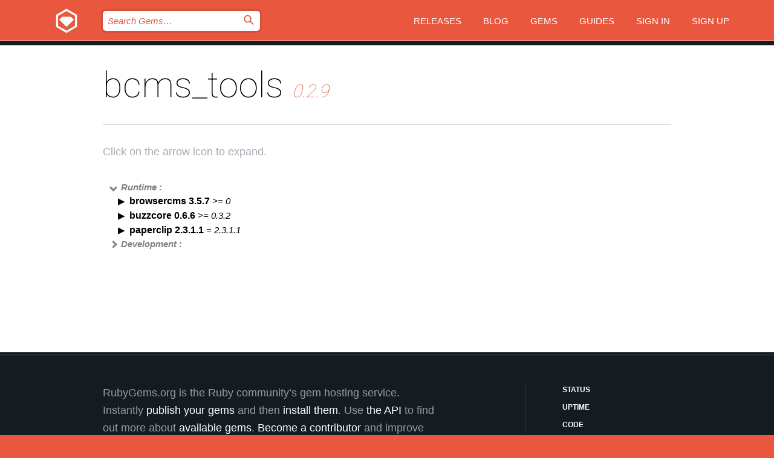

--- FILE ---
content_type: text/html; charset=utf-8
request_url: https://bundler.rubygems.org/gems/bcms_tools/versions/0.2.9/dependencies
body_size: 3749
content:
<!DOCTYPE html>
<html lang="en">
  <head>
    <title>bcms_tools | RubyGems.org | your community gem host</title>
    <meta charset="UTF-8">
    <meta content="width=device-width, initial-scale=1, maximum-scale=1, user-scalable=0" name="viewport">
    <meta name="google-site-verification" content="AuesbWQ9MCDMmC1lbDlw25RJzyqWOcDYpuaCjgPxEZY" />
    <link rel="apple-touch-icon" href="/apple-touch-icons/apple-touch-icon.png" />
      <link rel="apple-touch-icon" sizes="57x57" href="/apple-touch-icons/apple-touch-icon-57x57.png" />
      <link rel="apple-touch-icon" sizes="72x72" href="/apple-touch-icons/apple-touch-icon-72x72.png" />
      <link rel="apple-touch-icon" sizes="76x76" href="/apple-touch-icons/apple-touch-icon-76x76.png" />
      <link rel="apple-touch-icon" sizes="114x114" href="/apple-touch-icons/apple-touch-icon-114x114.png" />
      <link rel="apple-touch-icon" sizes="120x120" href="/apple-touch-icons/apple-touch-icon-120x120.png" />
      <link rel="apple-touch-icon" sizes="144x144" href="/apple-touch-icons/apple-touch-icon-144x144.png" />
      <link rel="apple-touch-icon" sizes="152x152" href="/apple-touch-icons/apple-touch-icon-152x152.png" />
      <link rel="apple-touch-icon" sizes="180x180" href="/apple-touch-icons/apple-touch-icon-180x180.png" />
    <link rel="mask-icon" href="/rubygems_logo.svg" color="#e9573f">
    <link rel="fluid-icon" href="/fluid-icon.png"/>
    <link rel="search" type="application/opensearchdescription+xml" title="RubyGems.org" href="/opensearch.xml">
    <link rel="shortcut icon" href="/favicon.ico" type="image/x-icon">
    <link rel="stylesheet" href="/assets/application-fda27980.css" />
    <link href="https://fonts.gstatic.com" rel="preconnect" crossorigin>
    <link href='https://fonts.googleapis.com/css?family=Roboto:100&amp;subset=greek,latin,cyrillic,latin-ext' rel='stylesheet' type='text/css'>
    
<link rel="alternate" type="application/atom+xml" href="https://feeds.feedburner.com/gemcutter-latest" title="RubyGems.org | Latest Gems">

    <meta name="csrf-param" content="authenticity_token" />
<meta name="csrf-token" content="cPVh3Yvw9uWKJIz-qzyiJq5q7u3lX7UdL1rk3C021TmFn2Dn6PtACUAezrTXWaNmj9ed1EPe4KI_gSG73pd7EQ" />
    
    <script type="importmap" data-turbo-track="reload">{
  "imports": {
    "jquery": "/assets/jquery-15a62848.js",
    "@rails/ujs": "/assets/@rails--ujs-2089e246.js",
    "application": "/assets/application-ae34b86d.js",
    "@hotwired/turbo-rails": "/assets/turbo.min-ad2c7b86.js",
    "@hotwired/stimulus": "/assets/@hotwired--stimulus-132cbc23.js",
    "@hotwired/stimulus-loading": "/assets/stimulus-loading-1fc53fe7.js",
    "@stimulus-components/clipboard": "/assets/@stimulus-components--clipboard-d9c44ea9.js",
    "@stimulus-components/dialog": "/assets/@stimulus-components--dialog-74866932.js",
    "@stimulus-components/reveal": "/assets/@stimulus-components--reveal-77f6cb39.js",
    "@stimulus-components/checkbox-select-all": "/assets/@stimulus-components--checkbox-select-all-e7db6a97.js",
    "github-buttons": "/assets/github-buttons-3337d207.js",
    "webauthn-json": "/assets/webauthn-json-74adc0e8.js",
    "avo.custom": "/assets/avo.custom-4b185d31.js",
    "stimulus-rails-nested-form": "/assets/stimulus-rails-nested-form-3f712873.js",
    "local-time": "/assets/local-time-a331fc59.js",
    "src/oidc_api_key_role_form": "/assets/src/oidc_api_key_role_form-223a59d4.js",
    "src/pages": "/assets/src/pages-64095f36.js",
    "src/transitive_dependencies": "/assets/src/transitive_dependencies-9280dc42.js",
    "src/webauthn": "/assets/src/webauthn-a8b5ca04.js",
    "controllers/application": "/assets/controllers/application-e33ffaa8.js",
    "controllers/autocomplete_controller": "/assets/controllers/autocomplete_controller-e9f78a76.js",
    "controllers/counter_controller": "/assets/controllers/counter_controller-b739ef1d.js",
    "controllers/dialog_controller": "/assets/controllers/dialog_controller-c788489b.js",
    "controllers/dropdown_controller": "/assets/controllers/dropdown_controller-baaf189b.js",
    "controllers/dump_controller": "/assets/controllers/dump_controller-5d671745.js",
    "controllers/exclusive_checkbox_controller": "/assets/controllers/exclusive_checkbox_controller-c624394a.js",
    "controllers/gem_scope_controller": "/assets/controllers/gem_scope_controller-9c330c45.js",
    "controllers": "/assets/controllers/index-236ab973.js",
    "controllers/nav_controller": "/assets/controllers/nav_controller-8f4ea870.js",
    "controllers/onboarding_name_controller": "/assets/controllers/onboarding_name_controller-a65c65ec.js",
    "controllers/radio_reveal_controller": "/assets/controllers/radio_reveal_controller-41774e15.js",
    "controllers/recovery_controller": "/assets/controllers/recovery_controller-b051251b.js",
    "controllers/reveal_controller": "/assets/controllers/reveal_controller-a90af4d9.js",
    "controllers/reveal_search_controller": "/assets/controllers/reveal_search_controller-8dc44279.js",
    "controllers/scroll_controller": "/assets/controllers/scroll_controller-07f12b0d.js",
    "controllers/search_controller": "/assets/controllers/search_controller-79d09057.js",
    "controllers/stats_controller": "/assets/controllers/stats_controller-5bae7b7f.js"
  }
}</script>
<link rel="modulepreload" href="/assets/jquery-15a62848.js" nonce="7ade003d2d28c2fddc4d4e1f786fd9e8">
<link rel="modulepreload" href="/assets/@rails--ujs-2089e246.js" nonce="7ade003d2d28c2fddc4d4e1f786fd9e8">
<link rel="modulepreload" href="/assets/application-ae34b86d.js" nonce="7ade003d2d28c2fddc4d4e1f786fd9e8">
<link rel="modulepreload" href="/assets/turbo.min-ad2c7b86.js" nonce="7ade003d2d28c2fddc4d4e1f786fd9e8">
<link rel="modulepreload" href="/assets/@hotwired--stimulus-132cbc23.js" nonce="7ade003d2d28c2fddc4d4e1f786fd9e8">
<link rel="modulepreload" href="/assets/stimulus-loading-1fc53fe7.js" nonce="7ade003d2d28c2fddc4d4e1f786fd9e8">
<link rel="modulepreload" href="/assets/@stimulus-components--clipboard-d9c44ea9.js" nonce="7ade003d2d28c2fddc4d4e1f786fd9e8">
<link rel="modulepreload" href="/assets/@stimulus-components--dialog-74866932.js" nonce="7ade003d2d28c2fddc4d4e1f786fd9e8">
<link rel="modulepreload" href="/assets/@stimulus-components--reveal-77f6cb39.js" nonce="7ade003d2d28c2fddc4d4e1f786fd9e8">
<link rel="modulepreload" href="/assets/@stimulus-components--checkbox-select-all-e7db6a97.js" nonce="7ade003d2d28c2fddc4d4e1f786fd9e8">
<link rel="modulepreload" href="/assets/github-buttons-3337d207.js" nonce="7ade003d2d28c2fddc4d4e1f786fd9e8">
<link rel="modulepreload" href="/assets/webauthn-json-74adc0e8.js" nonce="7ade003d2d28c2fddc4d4e1f786fd9e8">
<link rel="modulepreload" href="/assets/local-time-a331fc59.js" nonce="7ade003d2d28c2fddc4d4e1f786fd9e8">
<link rel="modulepreload" href="/assets/src/oidc_api_key_role_form-223a59d4.js" nonce="7ade003d2d28c2fddc4d4e1f786fd9e8">
<link rel="modulepreload" href="/assets/src/pages-64095f36.js" nonce="7ade003d2d28c2fddc4d4e1f786fd9e8">
<link rel="modulepreload" href="/assets/src/transitive_dependencies-9280dc42.js" nonce="7ade003d2d28c2fddc4d4e1f786fd9e8">
<link rel="modulepreload" href="/assets/src/webauthn-a8b5ca04.js" nonce="7ade003d2d28c2fddc4d4e1f786fd9e8">
<link rel="modulepreload" href="/assets/controllers/application-e33ffaa8.js" nonce="7ade003d2d28c2fddc4d4e1f786fd9e8">
<link rel="modulepreload" href="/assets/controllers/autocomplete_controller-e9f78a76.js" nonce="7ade003d2d28c2fddc4d4e1f786fd9e8">
<link rel="modulepreload" href="/assets/controllers/counter_controller-b739ef1d.js" nonce="7ade003d2d28c2fddc4d4e1f786fd9e8">
<link rel="modulepreload" href="/assets/controllers/dialog_controller-c788489b.js" nonce="7ade003d2d28c2fddc4d4e1f786fd9e8">
<link rel="modulepreload" href="/assets/controllers/dropdown_controller-baaf189b.js" nonce="7ade003d2d28c2fddc4d4e1f786fd9e8">
<link rel="modulepreload" href="/assets/controllers/dump_controller-5d671745.js" nonce="7ade003d2d28c2fddc4d4e1f786fd9e8">
<link rel="modulepreload" href="/assets/controllers/exclusive_checkbox_controller-c624394a.js" nonce="7ade003d2d28c2fddc4d4e1f786fd9e8">
<link rel="modulepreload" href="/assets/controllers/gem_scope_controller-9c330c45.js" nonce="7ade003d2d28c2fddc4d4e1f786fd9e8">
<link rel="modulepreload" href="/assets/controllers/index-236ab973.js" nonce="7ade003d2d28c2fddc4d4e1f786fd9e8">
<link rel="modulepreload" href="/assets/controllers/nav_controller-8f4ea870.js" nonce="7ade003d2d28c2fddc4d4e1f786fd9e8">
<link rel="modulepreload" href="/assets/controllers/onboarding_name_controller-a65c65ec.js" nonce="7ade003d2d28c2fddc4d4e1f786fd9e8">
<link rel="modulepreload" href="/assets/controllers/radio_reveal_controller-41774e15.js" nonce="7ade003d2d28c2fddc4d4e1f786fd9e8">
<link rel="modulepreload" href="/assets/controllers/recovery_controller-b051251b.js" nonce="7ade003d2d28c2fddc4d4e1f786fd9e8">
<link rel="modulepreload" href="/assets/controllers/reveal_controller-a90af4d9.js" nonce="7ade003d2d28c2fddc4d4e1f786fd9e8">
<link rel="modulepreload" href="/assets/controllers/reveal_search_controller-8dc44279.js" nonce="7ade003d2d28c2fddc4d4e1f786fd9e8">
<link rel="modulepreload" href="/assets/controllers/scroll_controller-07f12b0d.js" nonce="7ade003d2d28c2fddc4d4e1f786fd9e8">
<link rel="modulepreload" href="/assets/controllers/search_controller-79d09057.js" nonce="7ade003d2d28c2fddc4d4e1f786fd9e8">
<link rel="modulepreload" href="/assets/controllers/stats_controller-5bae7b7f.js" nonce="7ade003d2d28c2fddc4d4e1f786fd9e8">
<script type="module" nonce="7ade003d2d28c2fddc4d4e1f786fd9e8">import "application"</script>
  </head>

  <body class="" data-controller="nav" data-nav-expanded-class="mobile-nav-is-expanded">
    <!-- Top banner -->

    <!-- Policies acknowledgment banner -->
    

    <header class="header header--interior" data-nav-target="header collapse">
      <div class="l-wrap--header">
        <a title="RubyGems" class="header__logo-wrap" data-nav-target="logo" href="/">
          <span class="header__logo" data-icon="⬡">⬢</span>
          <span class="t-hidden">RubyGems</span>
</a>        <a class="header__club-sandwich" href="#" data-action="nav#toggle focusin->nav#focus mousedown->nav#mouseDown click@window->nav#hide">
          <span class="t-hidden">Navigation menu</span>
        </a>

        <div class="header__nav-links-wrap">
          <div class="header__search-wrap" role="search">
  <form data-controller="autocomplete" data-autocomplete-selected-class="selected" action="/search" accept-charset="UTF-8" method="get">
    <input type="search" name="query" id="query" placeholder="Search Gems&hellip;" class="header__search" autocomplete="off" aria-autocomplete="list" data-autocomplete-target="query" data-action="autocomplete#suggest keydown.down-&gt;autocomplete#next keydown.up-&gt;autocomplete#prev keydown.esc-&gt;autocomplete#hide keydown.enter-&gt;autocomplete#clear click@window-&gt;autocomplete#hide focus-&gt;autocomplete#suggest blur-&gt;autocomplete#hide" data-nav-target="search" />

    <ul class="suggest-list" role="listbox" data-autocomplete-target="suggestions"></ul>

    <template id="suggestion" data-autocomplete-target="template">
      <li class="menu-item" role="option" tabindex="-1" data-autocomplete-target="item" data-action="click->autocomplete#choose mouseover->autocomplete#highlight"></li>
    </template>

    <label id="querylabel" for="query">
      <span class="t-hidden">Search Gems&hellip;</span>
</label>
    <input type="submit" value="⌕" id="search_submit" class="header__search__icon" aria-labelledby="querylabel" data-disable-with="⌕" />

</form></div>


          <nav class="header__nav-links" data-controller="dropdown">

            <a class="header__nav-link " href="https://bundler.rubygems.org/releases">Releases</a>
            <a class="header__nav-link" href="https://blog.rubygems.org">Blog</a>

              <a class="header__nav-link" href="/gems">Gems</a>

            <a class="header__nav-link" href="https://guides.rubygems.org">Guides</a>

              <a class="header__nav-link " href="/sign_in">Sign in</a>
                <a class="header__nav-link " href="/sign_up">Sign up</a>
          </nav>
        </div>
      </div>
    </header>



    <main class="main--interior" data-nav-target="collapse">
        <div class="l-wrap--b">
            <h1 class="t-display page__heading">
              bcms_tools

                <i class="page__subheading">0.2.9</i>
            </h1>
          
          
  <div class="t-body">
    <p class="form__field__instructions">Click on the arrow icon to expand.</p>
  </div>

  <div class="l-full--l">
      <div id="bcms_toolsruntime"><span class="scope scope--expanded">Runtime :</span>
  <div class="deps_scope ">
    <ul class="deps">
      <li>
        <span>
          <span class="deps_expanded deps_expanded-link" data-gem-id="browsercms" data-version="3.5.7"></span>
        </span>
        <a target="_blank" href="/gems/browsercms/versions/3.5.7">
          <span class="deps_item">browsercms 3.5.7
          <span class='deps_item--details'> &gt;= 0</span></span>
</a>
        <div><div class="deps_scope"></div></div>
        <div><div class="deps_scope"></div></div>
      </li>
    </ul>
    <ul class="deps">
      <li>
        <span>
          <span class="deps_expanded deps_expanded-link" data-gem-id="buzzcore" data-version="0.6.6"></span>
        </span>
        <a target="_blank" href="/gems/buzzcore/versions/0.6.6">
          <span class="deps_item">buzzcore 0.6.6
          <span class='deps_item--details'> &gt;= 0.3.2</span></span>
</a>
        <div><div class="deps_scope"></div></div>
        <div><div class="deps_scope"></div></div>
      </li>
    </ul>
    <ul class="deps">
      <li>
        <span>
          <span class="deps_expanded deps_expanded-link" data-gem-id="paperclip" data-version="2.3.1.1"></span>
        </span>
        <a target="_blank" href="/gems/paperclip/versions/2.3.1.1">
          <span class="deps_item">paperclip 2.3.1.1
          <span class='deps_item--details'> = 2.3.1.1</span></span>
</a>
        <div><div class="deps_scope"></div></div>
        <div><div class="deps_scope"></div></div>
      </li>
    </ul>
</div>
</div>

      <div id="bcms_toolsdevelopment"><span class="scope ">Development :</span>
  <div class="deps_scope deps_toggle">
    <ul class="deps">
      <li>
        <span>
          <span class="deps_expanded deps_expanded-link" data-gem-id="shoulda" data-version="4.0.0"></span>
        </span>
        <a target="_blank" href="/gems/shoulda/versions/4.0.0">
          <span class="deps_item">shoulda 4.0.0
          <span class='deps_item--details'> &gt;= 0</span></span>
</a>
        <div><div class="deps_scope"></div></div>
        <div><div class="deps_scope"></div></div>
      </li>
    </ul>
</div>
</div>

  </div>

        </div>
    </main>

    <footer class="footer" data-nav-target="collapse">
      <div class="l-wrap--footer">
        <div class="l-overflow">
          <div class="nav--v l-col--r--pad">
            <a class="nav--v__link--footer" href="https://status.rubygems.org">Status</a>
            <a class="nav--v__link--footer" href="https://uptime.rubygems.org">Uptime</a>
            <a class="nav--v__link--footer" href="https://github.com/rubygems/rubygems.org">Code</a>
            <a class="nav--v__link--footer" href="/pages/data">Data</a>
            <a class="nav--v__link--footer" href="/stats">Stats</a>
            <a class="nav--v__link--footer" href="https://guides.rubygems.org/contributing/">Contribute</a>
              <a class="nav--v__link--footer" href="/pages/about">About</a>
            <a class="nav--v__link--footer" href="mailto:support@rubygems.org">Help</a>
            <a class="nav--v__link--footer" href="https://guides.rubygems.org/rubygems-org-api">API</a>
            <a class="nav--v__link--footer" href="/policies">Policies</a>
            <a class="nav--v__link--footer" href="/pages/supporters">Support Us</a>
              <a class="nav--v__link--footer" href="/pages/security">Security</a>
          </div>
          <div class="l-colspan--l colspan--l--has-border">
            <div class="footer__about">
              <p>
                RubyGems.org is the Ruby community&rsquo;s gem hosting service. Instantly <a href="https://guides.rubygems.org/publishing/">publish your gems</a> and then <a href="https://guides.rubygems.org/command-reference/#gem-install">install them</a>. Use <a href="https://guides.rubygems.org/rubygems-org-api/">the API</a> to find out more about <a href="/gems">available gems</a>. <a href="https://guides.rubygems.org/contributing/">Become a contributor</a> and improve the site yourself.
              </p>
              <p>
                The RubyGems.org website and service are maintained and operated by Ruby Central’s <a href="https://rubycentral.org/open-source/">Open Source Program</a> and the RubyGems team. It is funded by the greater Ruby community through support from sponsors, members, and infrastructure donations. <b>If you build with Ruby and believe in our mission, you can join us in keeping RubyGems.org, RubyGems, and Bundler secure and sustainable for years to come by contributing <a href="/pages/supporters">here</a></b>.
              </p>
            </div>
          </div>
        </div>
      </div>
      <div class="footer__sponsors">
        <a class="footer__sponsor footer__sponsor__ruby_central" href="https://rubycentral.org/open-source/" target="_blank" rel="noopener">
          Operated by
          <span class="t-hidden">Ruby Central</span>
        </a>
        <a class="footer__sponsor footer__sponsor__dockyard" href="https://dockyard.com/ruby-on-rails-consulting" target="_blank" rel="noopener">
          Designed by
          <span class="t-hidden">DockYard</span>
        </a>
        <a class="footer__sponsor footer__sponsor__aws" href="https://aws.amazon.com/" target="_blank" rel="noopener">
          Hosted by
          <span class="t-hidden">AWS</span>
        </a>
        <a class="footer__sponsor footer__sponsor__dnsimple" href="https://dnsimple.link/resolving-rubygems" target="_blank" rel="noopener">
          Resolved with
          <span class="t-hidden">DNSimple</span>
        </a>
        <a class="footer__sponsor footer__sponsor__datadog" href="https://www.datadoghq.com/" target="_blank" rel="noopener">
          Monitored by
          <span class="t-hidden">Datadog</span>
        </a>
        <a class="footer__sponsor footer__sponsor__fastly" href="https://www.fastly.com/customers/ruby-central" target="_blank" rel="noopener">
          Gems served by
          <span class="t-hidden">Fastly</span>
        </a>
        <a class="footer__sponsor footer__sponsor__honeybadger" href="https://www.honeybadger.io/" target="_blank" rel="noopener">
          Monitored by
          <span class="t-hidden">Honeybadger</span>
        </a>
        <a class="footer__sponsor footer__sponsor__mend" href="https://mend.io/" target="_blank" rel="noopener">
          Secured by
          <span class="t-hidden">Mend.io</span>
        </a>
      </div>
      <div class="footer__language_selector">
          <div class="footer__language">
            <a class="nav--v__link--footer" href="/gems/bcms_tools/versions/0.2.9/dependencies?locale=en">English</a>
          </div>
          <div class="footer__language">
            <a class="nav--v__link--footer" href="/gems/bcms_tools/versions/0.2.9/dependencies?locale=nl">Nederlands</a>
          </div>
          <div class="footer__language">
            <a class="nav--v__link--footer" href="/gems/bcms_tools/versions/0.2.9/dependencies?locale=zh-CN">简体中文</a>
          </div>
          <div class="footer__language">
            <a class="nav--v__link--footer" href="/gems/bcms_tools/versions/0.2.9/dependencies?locale=zh-TW">正體中文</a>
          </div>
          <div class="footer__language">
            <a class="nav--v__link--footer" href="/gems/bcms_tools/versions/0.2.9/dependencies?locale=pt-BR">Português do Brasil</a>
          </div>
          <div class="footer__language">
            <a class="nav--v__link--footer" href="/gems/bcms_tools/versions/0.2.9/dependencies?locale=fr">Français</a>
          </div>
          <div class="footer__language">
            <a class="nav--v__link--footer" href="/gems/bcms_tools/versions/0.2.9/dependencies?locale=es">Español</a>
          </div>
          <div class="footer__language">
            <a class="nav--v__link--footer" href="/gems/bcms_tools/versions/0.2.9/dependencies?locale=de">Deutsch</a>
          </div>
          <div class="footer__language">
            <a class="nav--v__link--footer" href="/gems/bcms_tools/versions/0.2.9/dependencies?locale=ja">日本語</a>
          </div>
      </div>
    </footer>
    
    <script type="text/javascript" defer src="https://www.fastly-insights.com/insights.js?k=3e63c3cd-fc37-4b19-80b9-65ce64af060a"></script>
  </body>
</html>
